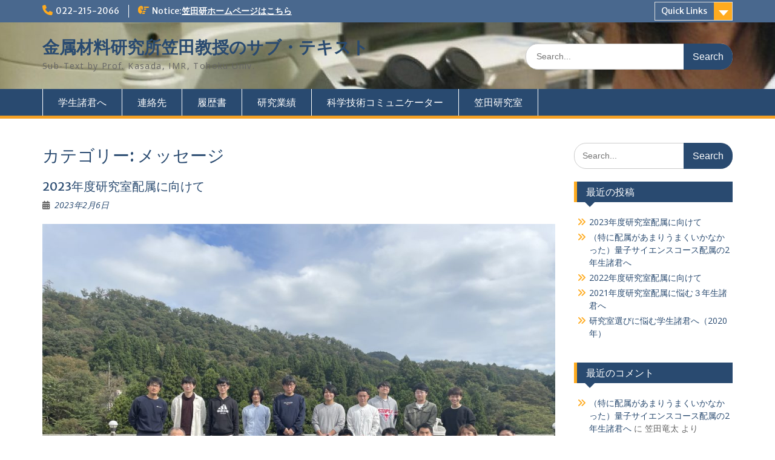

--- FILE ---
content_type: text/html; charset=UTF-8
request_url: http://web.tohoku.ac.jp/imr-numat/kasada/category/message/
body_size: 52437
content:
<!DOCTYPE html> <html lang="ja"><head>
	    <meta charset="UTF-8">
    <meta name="viewport" content="width=device-width, initial-scale=1">
    <link rel="profile" href="http://gmpg.org/xfn/11">
    <link rel="pingback" href="http://web.tohoku.ac.jp/imr-numat/kasada/xmlrpc.php">
    
<title>メッセージ &#8211; 金属材料研究所笠田教授のサブ・テキスト</title>
<meta name='robots' content='max-image-preview:large' />
<link rel='dns-prefetch' href='//fonts.googleapis.com' />
<link rel="alternate" type="application/rss+xml" title="金属材料研究所笠田教授のサブ・テキスト &raquo; フィード" href="http://web.tohoku.ac.jp/imr-numat/kasada/feed/" />
<link rel="alternate" type="application/rss+xml" title="金属材料研究所笠田教授のサブ・テキスト &raquo; コメントフィード" href="http://web.tohoku.ac.jp/imr-numat/kasada/comments/feed/" />
<link rel="alternate" type="application/rss+xml" title="金属材料研究所笠田教授のサブ・テキスト &raquo; メッセージ カテゴリーのフィード" href="http://web.tohoku.ac.jp/imr-numat/kasada/category/message/feed/" />
<style id='wp-img-auto-sizes-contain-inline-css' type='text/css'>
img:is([sizes=auto i],[sizes^="auto," i]){contain-intrinsic-size:3000px 1500px}
/*# sourceURL=wp-img-auto-sizes-contain-inline-css */
</style>
<style id='wp-emoji-styles-inline-css' type='text/css'>

	img.wp-smiley, img.emoji {
		display: inline !important;
		border: none !important;
		box-shadow: none !important;
		height: 1em !important;
		width: 1em !important;
		margin: 0 0.07em !important;
		vertical-align: -0.1em !important;
		background: none !important;
		padding: 0 !important;
	}
/*# sourceURL=wp-emoji-styles-inline-css */
</style>
<style id='wp-block-library-inline-css' type='text/css'>
:root{--wp-block-synced-color:#7a00df;--wp-block-synced-color--rgb:122,0,223;--wp-bound-block-color:var(--wp-block-synced-color);--wp-editor-canvas-background:#ddd;--wp-admin-theme-color:#007cba;--wp-admin-theme-color--rgb:0,124,186;--wp-admin-theme-color-darker-10:#006ba1;--wp-admin-theme-color-darker-10--rgb:0,107,160.5;--wp-admin-theme-color-darker-20:#005a87;--wp-admin-theme-color-darker-20--rgb:0,90,135;--wp-admin-border-width-focus:2px}@media (min-resolution:192dpi){:root{--wp-admin-border-width-focus:1.5px}}.wp-element-button{cursor:pointer}:root .has-very-light-gray-background-color{background-color:#eee}:root .has-very-dark-gray-background-color{background-color:#313131}:root .has-very-light-gray-color{color:#eee}:root .has-very-dark-gray-color{color:#313131}:root .has-vivid-green-cyan-to-vivid-cyan-blue-gradient-background{background:linear-gradient(135deg,#00d084,#0693e3)}:root .has-purple-crush-gradient-background{background:linear-gradient(135deg,#34e2e4,#4721fb 50%,#ab1dfe)}:root .has-hazy-dawn-gradient-background{background:linear-gradient(135deg,#faaca8,#dad0ec)}:root .has-subdued-olive-gradient-background{background:linear-gradient(135deg,#fafae1,#67a671)}:root .has-atomic-cream-gradient-background{background:linear-gradient(135deg,#fdd79a,#004a59)}:root .has-nightshade-gradient-background{background:linear-gradient(135deg,#330968,#31cdcf)}:root .has-midnight-gradient-background{background:linear-gradient(135deg,#020381,#2874fc)}:root{--wp--preset--font-size--normal:16px;--wp--preset--font-size--huge:42px}.has-regular-font-size{font-size:1em}.has-larger-font-size{font-size:2.625em}.has-normal-font-size{font-size:var(--wp--preset--font-size--normal)}.has-huge-font-size{font-size:var(--wp--preset--font-size--huge)}.has-text-align-center{text-align:center}.has-text-align-left{text-align:left}.has-text-align-right{text-align:right}.has-fit-text{white-space:nowrap!important}#end-resizable-editor-section{display:none}.aligncenter{clear:both}.items-justified-left{justify-content:flex-start}.items-justified-center{justify-content:center}.items-justified-right{justify-content:flex-end}.items-justified-space-between{justify-content:space-between}.screen-reader-text{border:0;clip-path:inset(50%);height:1px;margin:-1px;overflow:hidden;padding:0;position:absolute;width:1px;word-wrap:normal!important}.screen-reader-text:focus{background-color:#ddd;clip-path:none;color:#444;display:block;font-size:1em;height:auto;left:5px;line-height:normal;padding:15px 23px 14px;text-decoration:none;top:5px;width:auto;z-index:100000}html :where(.has-border-color){border-style:solid}html :where([style*=border-top-color]){border-top-style:solid}html :where([style*=border-right-color]){border-right-style:solid}html :where([style*=border-bottom-color]){border-bottom-style:solid}html :where([style*=border-left-color]){border-left-style:solid}html :where([style*=border-width]){border-style:solid}html :where([style*=border-top-width]){border-top-style:solid}html :where([style*=border-right-width]){border-right-style:solid}html :where([style*=border-bottom-width]){border-bottom-style:solid}html :where([style*=border-left-width]){border-left-style:solid}html :where(img[class*=wp-image-]){height:auto;max-width:100%}:where(figure){margin:0 0 1em}html :where(.is-position-sticky){--wp-admin--admin-bar--position-offset:var(--wp-admin--admin-bar--height,0px)}@media screen and (max-width:600px){html :where(.is-position-sticky){--wp-admin--admin-bar--position-offset:0px}}

/*# sourceURL=wp-block-library-inline-css */
</style><style id='wp-block-paragraph-inline-css' type='text/css'>
.is-small-text{font-size:.875em}.is-regular-text{font-size:1em}.is-large-text{font-size:2.25em}.is-larger-text{font-size:3em}.has-drop-cap:not(:focus):first-letter{float:left;font-size:8.4em;font-style:normal;font-weight:100;line-height:.68;margin:.05em .1em 0 0;text-transform:uppercase}body.rtl .has-drop-cap:not(:focus):first-letter{float:none;margin-left:.1em}p.has-drop-cap.has-background{overflow:hidden}:root :where(p.has-background){padding:1.25em 2.375em}:where(p.has-text-color:not(.has-link-color)) a{color:inherit}p.has-text-align-left[style*="writing-mode:vertical-lr"],p.has-text-align-right[style*="writing-mode:vertical-rl"]{rotate:180deg}
/*# sourceURL=http://web.tohoku.ac.jp/imr-numat/kasada/wp-includes/blocks/paragraph/style.min.css */
</style>
<style id='global-styles-inline-css' type='text/css'>
:root{--wp--preset--aspect-ratio--square: 1;--wp--preset--aspect-ratio--4-3: 4/3;--wp--preset--aspect-ratio--3-4: 3/4;--wp--preset--aspect-ratio--3-2: 3/2;--wp--preset--aspect-ratio--2-3: 2/3;--wp--preset--aspect-ratio--16-9: 16/9;--wp--preset--aspect-ratio--9-16: 9/16;--wp--preset--color--black: #000;--wp--preset--color--cyan-bluish-gray: #abb8c3;--wp--preset--color--white: #ffffff;--wp--preset--color--pale-pink: #f78da7;--wp--preset--color--vivid-red: #cf2e2e;--wp--preset--color--luminous-vivid-orange: #ff6900;--wp--preset--color--luminous-vivid-amber: #fcb900;--wp--preset--color--light-green-cyan: #7bdcb5;--wp--preset--color--vivid-green-cyan: #00d084;--wp--preset--color--pale-cyan-blue: #8ed1fc;--wp--preset--color--vivid-cyan-blue: #0693e3;--wp--preset--color--vivid-purple: #9b51e0;--wp--preset--color--gray: #666666;--wp--preset--color--light-gray: #f3f3f3;--wp--preset--color--dark-gray: #222222;--wp--preset--color--blue: #294a70;--wp--preset--color--dark-blue: #15305b;--wp--preset--color--navy-blue: #00387d;--wp--preset--color--sky-blue: #49688e;--wp--preset--color--light-blue: #6081a7;--wp--preset--color--yellow: #f4a024;--wp--preset--color--dark-yellow: #ffab1f;--wp--preset--color--red: #e4572e;--wp--preset--color--green: #54b77e;--wp--preset--gradient--vivid-cyan-blue-to-vivid-purple: linear-gradient(135deg,rgb(6,147,227) 0%,rgb(155,81,224) 100%);--wp--preset--gradient--light-green-cyan-to-vivid-green-cyan: linear-gradient(135deg,rgb(122,220,180) 0%,rgb(0,208,130) 100%);--wp--preset--gradient--luminous-vivid-amber-to-luminous-vivid-orange: linear-gradient(135deg,rgb(252,185,0) 0%,rgb(255,105,0) 100%);--wp--preset--gradient--luminous-vivid-orange-to-vivid-red: linear-gradient(135deg,rgb(255,105,0) 0%,rgb(207,46,46) 100%);--wp--preset--gradient--very-light-gray-to-cyan-bluish-gray: linear-gradient(135deg,rgb(238,238,238) 0%,rgb(169,184,195) 100%);--wp--preset--gradient--cool-to-warm-spectrum: linear-gradient(135deg,rgb(74,234,220) 0%,rgb(151,120,209) 20%,rgb(207,42,186) 40%,rgb(238,44,130) 60%,rgb(251,105,98) 80%,rgb(254,248,76) 100%);--wp--preset--gradient--blush-light-purple: linear-gradient(135deg,rgb(255,206,236) 0%,rgb(152,150,240) 100%);--wp--preset--gradient--blush-bordeaux: linear-gradient(135deg,rgb(254,205,165) 0%,rgb(254,45,45) 50%,rgb(107,0,62) 100%);--wp--preset--gradient--luminous-dusk: linear-gradient(135deg,rgb(255,203,112) 0%,rgb(199,81,192) 50%,rgb(65,88,208) 100%);--wp--preset--gradient--pale-ocean: linear-gradient(135deg,rgb(255,245,203) 0%,rgb(182,227,212) 50%,rgb(51,167,181) 100%);--wp--preset--gradient--electric-grass: linear-gradient(135deg,rgb(202,248,128) 0%,rgb(113,206,126) 100%);--wp--preset--gradient--midnight: linear-gradient(135deg,rgb(2,3,129) 0%,rgb(40,116,252) 100%);--wp--preset--font-size--small: 13px;--wp--preset--font-size--medium: 20px;--wp--preset--font-size--large: 28px;--wp--preset--font-size--x-large: 42px;--wp--preset--font-size--normal: 16px;--wp--preset--font-size--huge: 32px;--wp--preset--spacing--20: 0.44rem;--wp--preset--spacing--30: 0.67rem;--wp--preset--spacing--40: 1rem;--wp--preset--spacing--50: 1.5rem;--wp--preset--spacing--60: 2.25rem;--wp--preset--spacing--70: 3.38rem;--wp--preset--spacing--80: 5.06rem;--wp--preset--shadow--natural: 6px 6px 9px rgba(0, 0, 0, 0.2);--wp--preset--shadow--deep: 12px 12px 50px rgba(0, 0, 0, 0.4);--wp--preset--shadow--sharp: 6px 6px 0px rgba(0, 0, 0, 0.2);--wp--preset--shadow--outlined: 6px 6px 0px -3px rgb(255, 255, 255), 6px 6px rgb(0, 0, 0);--wp--preset--shadow--crisp: 6px 6px 0px rgb(0, 0, 0);}:where(.is-layout-flex){gap: 0.5em;}:where(.is-layout-grid){gap: 0.5em;}body .is-layout-flex{display: flex;}.is-layout-flex{flex-wrap: wrap;align-items: center;}.is-layout-flex > :is(*, div){margin: 0;}body .is-layout-grid{display: grid;}.is-layout-grid > :is(*, div){margin: 0;}:where(.wp-block-columns.is-layout-flex){gap: 2em;}:where(.wp-block-columns.is-layout-grid){gap: 2em;}:where(.wp-block-post-template.is-layout-flex){gap: 1.25em;}:where(.wp-block-post-template.is-layout-grid){gap: 1.25em;}.has-black-color{color: var(--wp--preset--color--black) !important;}.has-cyan-bluish-gray-color{color: var(--wp--preset--color--cyan-bluish-gray) !important;}.has-white-color{color: var(--wp--preset--color--white) !important;}.has-pale-pink-color{color: var(--wp--preset--color--pale-pink) !important;}.has-vivid-red-color{color: var(--wp--preset--color--vivid-red) !important;}.has-luminous-vivid-orange-color{color: var(--wp--preset--color--luminous-vivid-orange) !important;}.has-luminous-vivid-amber-color{color: var(--wp--preset--color--luminous-vivid-amber) !important;}.has-light-green-cyan-color{color: var(--wp--preset--color--light-green-cyan) !important;}.has-vivid-green-cyan-color{color: var(--wp--preset--color--vivid-green-cyan) !important;}.has-pale-cyan-blue-color{color: var(--wp--preset--color--pale-cyan-blue) !important;}.has-vivid-cyan-blue-color{color: var(--wp--preset--color--vivid-cyan-blue) !important;}.has-vivid-purple-color{color: var(--wp--preset--color--vivid-purple) !important;}.has-black-background-color{background-color: var(--wp--preset--color--black) !important;}.has-cyan-bluish-gray-background-color{background-color: var(--wp--preset--color--cyan-bluish-gray) !important;}.has-white-background-color{background-color: var(--wp--preset--color--white) !important;}.has-pale-pink-background-color{background-color: var(--wp--preset--color--pale-pink) !important;}.has-vivid-red-background-color{background-color: var(--wp--preset--color--vivid-red) !important;}.has-luminous-vivid-orange-background-color{background-color: var(--wp--preset--color--luminous-vivid-orange) !important;}.has-luminous-vivid-amber-background-color{background-color: var(--wp--preset--color--luminous-vivid-amber) !important;}.has-light-green-cyan-background-color{background-color: var(--wp--preset--color--light-green-cyan) !important;}.has-vivid-green-cyan-background-color{background-color: var(--wp--preset--color--vivid-green-cyan) !important;}.has-pale-cyan-blue-background-color{background-color: var(--wp--preset--color--pale-cyan-blue) !important;}.has-vivid-cyan-blue-background-color{background-color: var(--wp--preset--color--vivid-cyan-blue) !important;}.has-vivid-purple-background-color{background-color: var(--wp--preset--color--vivid-purple) !important;}.has-black-border-color{border-color: var(--wp--preset--color--black) !important;}.has-cyan-bluish-gray-border-color{border-color: var(--wp--preset--color--cyan-bluish-gray) !important;}.has-white-border-color{border-color: var(--wp--preset--color--white) !important;}.has-pale-pink-border-color{border-color: var(--wp--preset--color--pale-pink) !important;}.has-vivid-red-border-color{border-color: var(--wp--preset--color--vivid-red) !important;}.has-luminous-vivid-orange-border-color{border-color: var(--wp--preset--color--luminous-vivid-orange) !important;}.has-luminous-vivid-amber-border-color{border-color: var(--wp--preset--color--luminous-vivid-amber) !important;}.has-light-green-cyan-border-color{border-color: var(--wp--preset--color--light-green-cyan) !important;}.has-vivid-green-cyan-border-color{border-color: var(--wp--preset--color--vivid-green-cyan) !important;}.has-pale-cyan-blue-border-color{border-color: var(--wp--preset--color--pale-cyan-blue) !important;}.has-vivid-cyan-blue-border-color{border-color: var(--wp--preset--color--vivid-cyan-blue) !important;}.has-vivid-purple-border-color{border-color: var(--wp--preset--color--vivid-purple) !important;}.has-vivid-cyan-blue-to-vivid-purple-gradient-background{background: var(--wp--preset--gradient--vivid-cyan-blue-to-vivid-purple) !important;}.has-light-green-cyan-to-vivid-green-cyan-gradient-background{background: var(--wp--preset--gradient--light-green-cyan-to-vivid-green-cyan) !important;}.has-luminous-vivid-amber-to-luminous-vivid-orange-gradient-background{background: var(--wp--preset--gradient--luminous-vivid-amber-to-luminous-vivid-orange) !important;}.has-luminous-vivid-orange-to-vivid-red-gradient-background{background: var(--wp--preset--gradient--luminous-vivid-orange-to-vivid-red) !important;}.has-very-light-gray-to-cyan-bluish-gray-gradient-background{background: var(--wp--preset--gradient--very-light-gray-to-cyan-bluish-gray) !important;}.has-cool-to-warm-spectrum-gradient-background{background: var(--wp--preset--gradient--cool-to-warm-spectrum) !important;}.has-blush-light-purple-gradient-background{background: var(--wp--preset--gradient--blush-light-purple) !important;}.has-blush-bordeaux-gradient-background{background: var(--wp--preset--gradient--blush-bordeaux) !important;}.has-luminous-dusk-gradient-background{background: var(--wp--preset--gradient--luminous-dusk) !important;}.has-pale-ocean-gradient-background{background: var(--wp--preset--gradient--pale-ocean) !important;}.has-electric-grass-gradient-background{background: var(--wp--preset--gradient--electric-grass) !important;}.has-midnight-gradient-background{background: var(--wp--preset--gradient--midnight) !important;}.has-small-font-size{font-size: var(--wp--preset--font-size--small) !important;}.has-medium-font-size{font-size: var(--wp--preset--font-size--medium) !important;}.has-large-font-size{font-size: var(--wp--preset--font-size--large) !important;}.has-x-large-font-size{font-size: var(--wp--preset--font-size--x-large) !important;}
/*# sourceURL=global-styles-inline-css */
</style>

<style id='classic-theme-styles-inline-css' type='text/css'>
/*! This file is auto-generated */
.wp-block-button__link{color:#fff;background-color:#32373c;border-radius:9999px;box-shadow:none;text-decoration:none;padding:calc(.667em + 2px) calc(1.333em + 2px);font-size:1.125em}.wp-block-file__button{background:#32373c;color:#fff;text-decoration:none}
/*# sourceURL=/wp-includes/css/classic-themes.min.css */
</style>
<link rel='stylesheet' id='fontawesome-css' href='http://web.tohoku.ac.jp/imr-numat/kasada/wp-content/themes/education-hub/third-party/font-awesome/css/all.min.css?ver=6.7.2' type='text/css' media='all' />
<link rel='stylesheet' id='education-hub-google-fonts-css' href='//fonts.googleapis.com/css?family=Open+Sans%3A600%2C400%2C400italic%2C300%2C100%2C700%7CMerriweather+Sans%3A400%2C700&#038;ver=6.9' type='text/css' media='all' />
<link rel='stylesheet' id='education-hub-style-css' href='http://web.tohoku.ac.jp/imr-numat/kasada/wp-content/themes/education-hub/style.css?ver=3.0.1' type='text/css' media='all' />
<style id='education-hub-style-inline-css' type='text/css'>
#masthead{ background-image: url("http://web.tohoku.ac.jp/imr-numat/kasada/wp-content/uploads/sites/4/2020/01/cropped-P4281071-scaled-e1579829697285.jpg"); background-repeat: no-repeat; background-position: center center; }@media only screen and (max-width:767px) {
		    #page #masthead {
		        background-position: center top;
		        background-size: 100% auto;
		        padding-top: 40px;
		    }
		 }
/*# sourceURL=education-hub-style-inline-css */
</style>
<link rel='stylesheet' id='education-hub-block-style-css' href='http://web.tohoku.ac.jp/imr-numat/kasada/wp-content/themes/education-hub/css/blocks.css?ver=20201208' type='text/css' media='all' />
<script type="text/javascript" src="http://web.tohoku.ac.jp/imr-numat/kasada/wp-includes/js/jquery/jquery.min.js?ver=3.7.1" id="jquery-core-js"></script>
<script type="text/javascript" src="http://web.tohoku.ac.jp/imr-numat/kasada/wp-includes/js/jquery/jquery-migrate.min.js?ver=3.4.1" id="jquery-migrate-js"></script>
<link rel="https://api.w.org/" href="http://web.tohoku.ac.jp/imr-numat/kasada/wp-json/" /><link rel="alternate" title="JSON" type="application/json" href="http://web.tohoku.ac.jp/imr-numat/kasada/wp-json/wp/v2/categories/3" /><link rel="EditURI" type="application/rsd+xml" title="RSD" href="http://web.tohoku.ac.jp/imr-numat/kasada/xmlrpc.php?rsd" />
<meta name="generator" content="WordPress 6.9" />
<style type="text/css">.recentcomments a{display:inline !important;padding:0 !important;margin:0 !important;}</style>		<style type="text/css" id="wp-custom-css">
			div#main-slider {
    max-height: 600px !important;
    max-width: 1200px !important;
	  margin: 0 auto;  
    text-align: left; 
}		</style>
		</head>

<body class="archive category category-message category-3 wp-embed-responsive wp-theme-education-hub site-layout-fluid global-layout-right-sidebar">

	
	    <div id="page" class="container hfeed site">
    <a class="skip-link screen-reader-text" href="#content">Skip to content</a>
    	<div id="tophead">
		<div class="container">
			<div id="quick-contact">
									<ul>
													<li class="quick-call"><a href="tel:0222152066">022-215-2066</a></li>
																	</ul>
				
									<div class="top-news border-left">
												<span class="top-news-title">
															Notice:													</span>
																			<a href="http://web.tohoku.ac.jp/imr-numat/">笠田研ホームページはこちら							</a>
											</div>
							</div>

							<div class="quick-links">
					<a href="#" class="links-btn">Quick Links</a>
					<ul><li class="page_item page-item-8"><a href="http://web.tohoku.ac.jp/imr-numat/kasada/page-8/">履歴書</a></li>
<li class="page_item page-item-10"><a href="http://web.tohoku.ac.jp/imr-numat/kasada/page-10/">研究業績</a></li>
<li class="page_item page-item-28"><a href="http://web.tohoku.ac.jp/imr-numat/kasada/page-28/">科学技術コミュニケーター</a></li>
<li class="page_item page-item-41"><a href="http://web.tohoku.ac.jp/imr-numat/kasada/page-41/">連絡先</a></li>
</ul>				</div>
			
			
		</div> <!-- .container -->
	</div><!--  #tophead -->

	<header id="masthead" class="site-header" role="banner"><div class="container">			    <div class="site-branding">

		    
										        <div id="site-identity">
					            	              <p class="site-title"><a href="http://web.tohoku.ac.jp/imr-numat/kasada/" rel="home">金属材料研究所笠田教授のサブ・テキスト</a></p>
	            				
					            <p class="site-description">Sub-Text by Prof. Kasada, IMR, Tohoku Univ.</p>
					        </div><!-- #site-identity -->
			
	    </div><!-- .site-branding -->

	    	    		    <div class="search-section">
		    	<form role="search" method="get" class="search-form" action="http://web.tohoku.ac.jp/imr-numat/kasada/">
	      <label>
	        <span class="screen-reader-text">Search for:</span>
	        <input type="search" class="search-field" placeholder="Search..." value="" name="s" title="Search for:" />
	      </label>
	      <input type="submit" class="search-submit" value="Search" />
	    </form>		    </div>
	    
        </div><!-- .container --></header><!-- #masthead -->    <div id="main-nav" class="clear-fix">
        <div class="container">
        <nav id="site-navigation" class="main-navigation" role="navigation">
          <button class="menu-toggle" aria-controls="primary-menu" aria-expanded="false">
          	<i class="fa fa-bars"></i>
          	<i class="fa fa-close"></i>
			Menu</button>
            <div class="wrap-menu-content">
				<div class="menu-header-menu-container"><ul id="primary-menu" class="menu"><li id="menu-item-136" class="menu-item menu-item-type-post_type menu-item-object-post menu-item-136"><a href="http://web.tohoku.ac.jp/imr-numat/kasada/2022/02/04/2022%e5%b9%b4%e5%ba%a6%e7%a0%94%e7%a9%b6%e5%ae%a4%e9%85%8d%e5%b1%9e%e3%81%ab%e5%90%91%e3%81%91%e3%81%a6/">学生諸君へ</a></li>
<li id="menu-item-42" class="menu-item menu-item-type-post_type menu-item-object-page menu-item-42"><a href="http://web.tohoku.ac.jp/imr-numat/kasada/page-41/">連絡先</a></li>
<li id="menu-item-13" class="menu-item menu-item-type-post_type menu-item-object-page menu-item-13"><a href="http://web.tohoku.ac.jp/imr-numat/kasada/page-8/">履歴書</a></li>
<li id="menu-item-12" class="menu-item menu-item-type-post_type menu-item-object-page menu-item-12"><a href="http://web.tohoku.ac.jp/imr-numat/kasada/page-10/">研究業績</a></li>
<li id="menu-item-29" class="menu-item menu-item-type-post_type menu-item-object-page menu-item-29"><a href="http://web.tohoku.ac.jp/imr-numat/kasada/page-28/">科学技術コミュニケーター</a></li>
<li id="menu-item-27" class="menu-item menu-item-type-custom menu-item-object-custom menu-item-27"><a href="http://web.tohoku.ac.jp/imr-numat/">笠田研究室</a></li>
</ul></div>            </div><!-- .menu-content -->
        </nav><!-- #site-navigation -->
       </div> <!-- .container -->
    </div> <!-- #main-nav -->
    
	<div id="content" class="site-content"><div class="container"><div class="inner-wrapper">    
	<div id="primary" class="content-area">
		<main id="main" class="site-main" role="main">

		
			<header class="page-header">
				<h1 class="page-title">カテゴリー: <span>メッセージ</span></h1>			</header><!-- .page-header -->

						
				
<article id="post-146" class="post-146 post type-post status-publish format-standard has-post-thumbnail hentry category-message">
	<header class="entry-header">
		<h2 class="entry-title"><a href="http://web.tohoku.ac.jp/imr-numat/kasada/2023/02/06/2023%e5%b9%b4%e5%ba%a6%e7%a0%94%e7%a9%b6%e5%ae%a4%e9%85%8d%e5%b1%9e%e3%81%ab%e5%90%91%e3%81%91%e3%81%a6/" rel="bookmark">2023年度研究室配属に向けて</a></h2>
				<div class="entry-meta">
			<span class="posted-on"><a href="http://web.tohoku.ac.jp/imr-numat/kasada/2023/02/06/2023%e5%b9%b4%e5%ba%a6%e7%a0%94%e7%a9%b6%e5%ae%a4%e9%85%8d%e5%b1%9e%e3%81%ab%e5%90%91%e3%81%91%e3%81%a6/" rel="bookmark"><time class="entry-date published" datetime="2023-02-06T16:25:07+09:00">2023年2月6日</time><time class="updated" datetime="2023-02-06T16:28:31+09:00">2023年2月6日</time></a></span><span class="byline"> <span class="author vcard"><a class="url fn n" href="http://web.tohoku.ac.jp/imr-numat/kasada/author/admin/">admin</a></span></span>		</div><!-- .entry-meta -->
			</header><!-- .entry-header -->

	<div class="entry-content">
														<a href="http://web.tohoku.ac.jp/imr-numat/kasada/2023/02/06/2023%e5%b9%b4%e5%ba%a6%e7%a0%94%e7%a9%b6%e5%ae%a4%e9%85%8d%e5%b1%9e%e3%81%ab%e5%90%91%e3%81%91%e3%81%a6/"><img width="847" height="635" src="http://web.tohoku.ac.jp/imr-numat/kasada/wp-content/uploads/sites/4/2023/02/IMG_0553-1024x768.jpg" class="aligncenter wp-post-image" alt="" decoding="async" fetchpriority="high" srcset="http://web.tohoku.ac.jp/imr-numat/kasada/wp-content/uploads/sites/4/2023/02/IMG_0553-1024x768.jpg 1024w, http://web.tohoku.ac.jp/imr-numat/kasada/wp-content/uploads/sites/4/2023/02/IMG_0553-300x225.jpg 300w, http://web.tohoku.ac.jp/imr-numat/kasada/wp-content/uploads/sites/4/2023/02/IMG_0553-768x576.jpg 768w, http://web.tohoku.ac.jp/imr-numat/kasada/wp-content/uploads/sites/4/2023/02/IMG_0553-1536x1152.jpg 1536w, http://web.tohoku.ac.jp/imr-numat/kasada/wp-content/uploads/sites/4/2023/02/IMG_0553-2048x1536.jpg 2048w, http://web.tohoku.ac.jp/imr-numat/kasada/wp-content/uploads/sites/4/2023/02/IMG_0553-360x270.jpg 360w" sizes="(max-width: 847px) 100vw, 847px" /></a>
					
					<p>笠田が2017年10月に着任して以来、5年が過ぎました（5周年記念作業着を作りま <a href="http://web.tohoku.ac.jp/imr-numat/kasada/2023/02/06/2023%e5%b9%b4%e5%ba%a6%e7%a0%94%e7%a9%b6%e5%ae%a4%e9%85%8d%e5%b1%9e%e3%81%ab%e5%90%91%e3%81%91%e3%81%a6/" class="read-more">Read More &#8230;</a></p>
		
	</div><!-- .entry-content -->

	<footer class="entry-footer">
		<span class="cat-links"><a href="http://web.tohoku.ac.jp/imr-numat/kasada/category/message/" rel="category tag">メッセージ</a></span><span class="comments-link"><a href="http://web.tohoku.ac.jp/imr-numat/kasada/2023/02/06/2023%e5%b9%b4%e5%ba%a6%e7%a0%94%e7%a9%b6%e5%ae%a4%e9%85%8d%e5%b1%9e%e3%81%ab%e5%90%91%e3%81%91%e3%81%a6/#respond">Leave a comment</a></span>	</footer><!-- .entry-footer -->
</article><!-- #post-## -->

			
				
<article id="post-137" class="post-137 post type-post status-publish format-standard has-post-thumbnail hentry category-message">
	<header class="entry-header">
		<h2 class="entry-title"><a href="http://web.tohoku.ac.jp/imr-numat/kasada/2022/10/11/ryoshi/" rel="bookmark">（特に配属があまりうまくいかなかった）量子サイエンスコース配属の2年生諸君へ</a></h2>
				<div class="entry-meta">
			<span class="posted-on"><a href="http://web.tohoku.ac.jp/imr-numat/kasada/2022/10/11/ryoshi/" rel="bookmark"><time class="entry-date published" datetime="2022-10-11T09:53:41+09:00">2022年10月11日</time><time class="updated" datetime="2022-10-22T12:03:36+09:00">2022年10月22日</time></a></span><span class="byline"> <span class="author vcard"><a class="url fn n" href="http://web.tohoku.ac.jp/imr-numat/kasada/author/admin/">admin</a></span></span>		</div><!-- .entry-meta -->
			</header><!-- .entry-header -->

	<div class="entry-content">
														<a href="http://web.tohoku.ac.jp/imr-numat/kasada/2022/10/11/ryoshi/"><img width="413" height="725" src="http://web.tohoku.ac.jp/imr-numat/kasada/wp-content/uploads/sites/4/2022/10/EF737281-3761-4E5B-BA78-4C356AF25AC2.jpeg" class="aligncenter wp-post-image" alt="" decoding="async" srcset="http://web.tohoku.ac.jp/imr-numat/kasada/wp-content/uploads/sites/4/2022/10/EF737281-3761-4E5B-BA78-4C356AF25AC2.jpeg 413w, http://web.tohoku.ac.jp/imr-numat/kasada/wp-content/uploads/sites/4/2022/10/EF737281-3761-4E5B-BA78-4C356AF25AC2-171x300.jpeg 171w, http://web.tohoku.ac.jp/imr-numat/kasada/wp-content/uploads/sites/4/2022/10/EF737281-3761-4E5B-BA78-4C356AF25AC2-154x270.jpeg 154w" sizes="(max-width: 413px) 100vw, 413px" /></a>
					
					<p>三連休明けの早朝、関西の自宅から仙台に戻る機内にて久々の更新です。 さて、当研究 <a href="http://web.tohoku.ac.jp/imr-numat/kasada/2022/10/11/ryoshi/" class="read-more">Read More &#8230;</a></p>
		
	</div><!-- .entry-content -->

	<footer class="entry-footer">
		<span class="cat-links"><a href="http://web.tohoku.ac.jp/imr-numat/kasada/category/message/" rel="category tag">メッセージ</a></span><span class="comments-link"><a href="http://web.tohoku.ac.jp/imr-numat/kasada/2022/10/11/ryoshi/#comments">2 Comments</a></span>	</footer><!-- .entry-footer -->
</article><!-- #post-## -->

			
				
<article id="post-127" class="post-127 post type-post status-publish format-standard has-post-thumbnail hentry category-message">
	<header class="entry-header">
		<h2 class="entry-title"><a href="http://web.tohoku.ac.jp/imr-numat/kasada/2022/02/04/2022%e5%b9%b4%e5%ba%a6%e7%a0%94%e7%a9%b6%e5%ae%a4%e9%85%8d%e5%b1%9e%e3%81%ab%e5%90%91%e3%81%91%e3%81%a6/" rel="bookmark">2022年度研究室配属に向けて</a></h2>
				<div class="entry-meta">
			<span class="posted-on"><a href="http://web.tohoku.ac.jp/imr-numat/kasada/2022/02/04/2022%e5%b9%b4%e5%ba%a6%e7%a0%94%e7%a9%b6%e5%ae%a4%e9%85%8d%e5%b1%9e%e3%81%ab%e5%90%91%e3%81%91%e3%81%a6/" rel="bookmark"><time class="entry-date published" datetime="2022-02-04T17:06:55+09:00">2022年2月4日</time><time class="updated" datetime="2023-02-06T16:27:45+09:00">2023年2月6日</time></a></span><span class="byline"> <span class="author vcard"><a class="url fn n" href="http://web.tohoku.ac.jp/imr-numat/kasada/author/admin/">admin</a></span></span>		</div><!-- .entry-meta -->
			</header><!-- .entry-header -->

	<div class="entry-content">
														<a href="http://web.tohoku.ac.jp/imr-numat/kasada/2022/02/04/2022%e5%b9%b4%e5%ba%a6%e7%a0%94%e7%a9%b6%e5%ae%a4%e9%85%8d%e5%b1%9e%e3%81%ab%e5%90%91%e3%81%91%e3%81%a6/"><img width="847" height="565" src="http://web.tohoku.ac.jp/imr-numat/kasada/wp-content/uploads/sites/4/2022/02/DSC03488-1024x683.jpg" class="aligncenter wp-post-image" alt="" decoding="async" srcset="http://web.tohoku.ac.jp/imr-numat/kasada/wp-content/uploads/sites/4/2022/02/DSC03488-1024x683.jpg 1024w, http://web.tohoku.ac.jp/imr-numat/kasada/wp-content/uploads/sites/4/2022/02/DSC03488-300x200.jpg 300w, http://web.tohoku.ac.jp/imr-numat/kasada/wp-content/uploads/sites/4/2022/02/DSC03488-768x512.jpg 768w, http://web.tohoku.ac.jp/imr-numat/kasada/wp-content/uploads/sites/4/2022/02/DSC03488-1536x1024.jpg 1536w, http://web.tohoku.ac.jp/imr-numat/kasada/wp-content/uploads/sites/4/2022/02/DSC03488-2048x1365.jpg 2048w, http://web.tohoku.ac.jp/imr-numat/kasada/wp-content/uploads/sites/4/2022/02/DSC03488-360x240.jpg 360w" sizes="(max-width: 847px) 100vw, 847px" /></a>
					
					<p>笠田が2017年10月に着任して以来、4年半になろうとしています。この間、近藤准 <a href="http://web.tohoku.ac.jp/imr-numat/kasada/2022/02/04/2022%e5%b9%b4%e5%ba%a6%e7%a0%94%e7%a9%b6%e5%ae%a4%e9%85%8d%e5%b1%9e%e3%81%ab%e5%90%91%e3%81%91%e3%81%a6/" class="read-more">Read More &#8230;</a></p>
		
	</div><!-- .entry-content -->

	<footer class="entry-footer">
		<span class="cat-links"><a href="http://web.tohoku.ac.jp/imr-numat/kasada/category/message/" rel="category tag">メッセージ</a></span><span class="comments-link"><a href="http://web.tohoku.ac.jp/imr-numat/kasada/2022/02/04/2022%e5%b9%b4%e5%ba%a6%e7%a0%94%e7%a9%b6%e5%ae%a4%e9%85%8d%e5%b1%9e%e3%81%ab%e5%90%91%e3%81%91%e3%81%a6/#respond">Leave a comment</a></span>	</footer><!-- .entry-footer -->
</article><!-- #post-## -->

			
				
<article id="post-115" class="post-115 post type-post status-publish format-standard has-post-thumbnail hentry category-message">
	<header class="entry-header">
		<h2 class="entry-title"><a href="http://web.tohoku.ac.jp/imr-numat/kasada/2021/05/11/2021%e5%b9%b4%e5%ba%a6%e7%a0%94%e7%a9%b6%e5%ae%a4%e9%85%8d%e5%b1%9e%e3%81%ab%e6%82%a9%e3%82%80%ef%bc%93%e5%b9%b4%e7%94%9f%e8%ab%b8%e5%90%9b%e3%81%b8/" rel="bookmark">2021年度研究室配属に悩む３年生諸君へ</a></h2>
				<div class="entry-meta">
			<span class="posted-on"><a href="http://web.tohoku.ac.jp/imr-numat/kasada/2021/05/11/2021%e5%b9%b4%e5%ba%a6%e7%a0%94%e7%a9%b6%e5%ae%a4%e9%85%8d%e5%b1%9e%e3%81%ab%e6%82%a9%e3%82%80%ef%bc%93%e5%b9%b4%e7%94%9f%e8%ab%b8%e5%90%9b%e3%81%b8/" rel="bookmark"><time class="entry-date published" datetime="2021-05-11T10:37:18+09:00">2021年5月11日</time><time class="updated" datetime="2022-02-04T17:08:06+09:00">2022年2月4日</time></a></span><span class="byline"> <span class="author vcard"><a class="url fn n" href="http://web.tohoku.ac.jp/imr-numat/kasada/author/admin/">admin</a></span></span>		</div><!-- .entry-meta -->
			</header><!-- .entry-header -->

	<div class="entry-content">
														<a href="http://web.tohoku.ac.jp/imr-numat/kasada/2021/05/11/2021%e5%b9%b4%e5%ba%a6%e7%a0%94%e7%a9%b6%e5%ae%a4%e9%85%8d%e5%b1%9e%e3%81%ab%e6%82%a9%e3%82%80%ef%bc%93%e5%b9%b4%e7%94%9f%e8%ab%b8%e5%90%9b%e3%81%b8/"><img width="847" height="565" src="http://web.tohoku.ac.jp/imr-numat/kasada/wp-content/uploads/sites/4/2021/05/DSC03341-2-1024x683.jpg" class="aligncenter wp-post-image" alt="" decoding="async" loading="lazy" srcset="http://web.tohoku.ac.jp/imr-numat/kasada/wp-content/uploads/sites/4/2021/05/DSC03341-2-1024x683.jpg 1024w, http://web.tohoku.ac.jp/imr-numat/kasada/wp-content/uploads/sites/4/2021/05/DSC03341-2-300x200.jpg 300w, http://web.tohoku.ac.jp/imr-numat/kasada/wp-content/uploads/sites/4/2021/05/DSC03341-2-768x512.jpg 768w, http://web.tohoku.ac.jp/imr-numat/kasada/wp-content/uploads/sites/4/2021/05/DSC03341-2-1536x1024.jpg 1536w, http://web.tohoku.ac.jp/imr-numat/kasada/wp-content/uploads/sites/4/2021/05/DSC03341-2-2048x1365.jpg 2048w, http://web.tohoku.ac.jp/imr-numat/kasada/wp-content/uploads/sites/4/2021/05/DSC03341-2-360x240.jpg 360w" sizes="auto, (max-width: 847px) 100vw, 847px" /></a>
					
					<p>当研究室は、笠田が2017年10月に着任して以来、3年半が過ぎたところです。この <a href="http://web.tohoku.ac.jp/imr-numat/kasada/2021/05/11/2021%e5%b9%b4%e5%ba%a6%e7%a0%94%e7%a9%b6%e5%ae%a4%e9%85%8d%e5%b1%9e%e3%81%ab%e6%82%a9%e3%82%80%ef%bc%93%e5%b9%b4%e7%94%9f%e8%ab%b8%e5%90%9b%e3%81%b8/" class="read-more">Read More &#8230;</a></p>
		
	</div><!-- .entry-content -->

	<footer class="entry-footer">
		<span class="cat-links"><a href="http://web.tohoku.ac.jp/imr-numat/kasada/category/message/" rel="category tag">メッセージ</a></span><span class="comments-link"><a href="http://web.tohoku.ac.jp/imr-numat/kasada/2021/05/11/2021%e5%b9%b4%e5%ba%a6%e7%a0%94%e7%a9%b6%e5%ae%a4%e9%85%8d%e5%b1%9e%e3%81%ab%e6%82%a9%e3%82%80%ef%bc%93%e5%b9%b4%e7%94%9f%e8%ab%b8%e5%90%9b%e3%81%b8/#comments">1 Comment</a></span>	</footer><!-- .entry-footer -->
</article><!-- #post-## -->

			
				
<article id="post-93" class="post-93 post type-post status-publish format-standard has-post-thumbnail hentry category-message">
	<header class="entry-header">
		<h2 class="entry-title"><a href="http://web.tohoku.ac.jp/imr-numat/kasada/2020/01/24/post-93/" rel="bookmark">研究室選びに悩む学生諸君へ（2020年）</a></h2>
				<div class="entry-meta">
			<span class="posted-on"><a href="http://web.tohoku.ac.jp/imr-numat/kasada/2020/01/24/post-93/" rel="bookmark"><time class="entry-date published" datetime="2020-01-24T09:59:42+09:00">2020年1月24日</time><time class="updated" datetime="2021-05-11T10:44:22+09:00">2021年5月11日</time></a></span><span class="byline"> <span class="author vcard"><a class="url fn n" href="http://web.tohoku.ac.jp/imr-numat/kasada/author/admin/">admin</a></span></span>		</div><!-- .entry-meta -->
			</header><!-- .entry-header -->

	<div class="entry-content">
														<a href="http://web.tohoku.ac.jp/imr-numat/kasada/2020/01/24/post-93/"><img width="847" height="636" src="http://web.tohoku.ac.jp/imr-numat/kasada/wp-content/uploads/sites/4/2020/01/604D57A9-F37C-4961-A9A6-D26C018B4FD7-1024x769.jpeg" class="aligncenter wp-post-image" alt="" decoding="async" loading="lazy" srcset="http://web.tohoku.ac.jp/imr-numat/kasada/wp-content/uploads/sites/4/2020/01/604D57A9-F37C-4961-A9A6-D26C018B4FD7-1024x769.jpeg 1024w, http://web.tohoku.ac.jp/imr-numat/kasada/wp-content/uploads/sites/4/2020/01/604D57A9-F37C-4961-A9A6-D26C018B4FD7-300x225.jpeg 300w, http://web.tohoku.ac.jp/imr-numat/kasada/wp-content/uploads/sites/4/2020/01/604D57A9-F37C-4961-A9A6-D26C018B4FD7-768x577.jpeg 768w, http://web.tohoku.ac.jp/imr-numat/kasada/wp-content/uploads/sites/4/2020/01/604D57A9-F37C-4961-A9A6-D26C018B4FD7-1536x1154.jpeg 1536w, http://web.tohoku.ac.jp/imr-numat/kasada/wp-content/uploads/sites/4/2020/01/604D57A9-F37C-4961-A9A6-D26C018B4FD7-2048x1539.jpeg 2048w" sizes="auto, (max-width: 847px) 100vw, 847px" /></a>
					
					<p>当研究室は、前身の原子力材料加工学部門の発足から60周年を迎えました。そして、笠 <a href="http://web.tohoku.ac.jp/imr-numat/kasada/2020/01/24/post-93/" class="read-more">Read More &#8230;</a></p>
		
	</div><!-- .entry-content -->

	<footer class="entry-footer">
		<span class="cat-links"><a href="http://web.tohoku.ac.jp/imr-numat/kasada/category/message/" rel="category tag">メッセージ</a></span><span class="comments-link"><a href="http://web.tohoku.ac.jp/imr-numat/kasada/2020/01/24/post-93/#respond">Leave a comment</a></span>	</footer><!-- .entry-footer -->
</article><!-- #post-## -->

			
				
<article id="post-47" class="post-47 post type-post status-publish format-standard has-post-thumbnail hentry category-message">
	<header class="entry-header">
		<h2 class="entry-title"><a href="http://web.tohoku.ac.jp/imr-numat/kasada/2019/01/19/post-47/" rel="bookmark">2019年度新3年生諸君へ</a></h2>
				<div class="entry-meta">
			<span class="posted-on"><a href="http://web.tohoku.ac.jp/imr-numat/kasada/2019/01/19/post-47/" rel="bookmark"><time class="entry-date published" datetime="2019-01-19T16:19:33+09:00">2019年1月19日</time><time class="updated" datetime="2019-01-19T20:10:41+09:00">2019年1月19日</time></a></span><span class="byline"> <span class="author vcard"><a class="url fn n" href="http://web.tohoku.ac.jp/imr-numat/kasada/author/admin/">admin</a></span></span>		</div><!-- .entry-meta -->
			</header><!-- .entry-header -->

	<div class="entry-content">
														<a href="http://web.tohoku.ac.jp/imr-numat/kasada/2019/01/19/post-47/"><img width="847" height="564" src="http://web.tohoku.ac.jp/imr-numat/kasada/wp-content/uploads/sites/4/2019/01/IMG_0089-1024x682.jpg" class="aligncenter wp-post-image" alt="" decoding="async" loading="lazy" srcset="http://web.tohoku.ac.jp/imr-numat/kasada/wp-content/uploads/sites/4/2019/01/IMG_0089-1024x682.jpg 1024w, http://web.tohoku.ac.jp/imr-numat/kasada/wp-content/uploads/sites/4/2019/01/IMG_0089-300x200.jpg 300w, http://web.tohoku.ac.jp/imr-numat/kasada/wp-content/uploads/sites/4/2019/01/IMG_0089-768x512.jpg 768w, http://web.tohoku.ac.jp/imr-numat/kasada/wp-content/uploads/sites/4/2019/01/IMG_0089.jpg 1280w" sizes="auto, (max-width: 847px) 100vw, 847px" /></a>
					
					<p>2017年10月1日より金属材料研究所原子力材料工学研究部門の教授に着任した笠田 <a href="http://web.tohoku.ac.jp/imr-numat/kasada/2019/01/19/post-47/" class="read-more">Read More &#8230;</a></p>
		
	</div><!-- .entry-content -->

	<footer class="entry-footer">
		<span class="cat-links"><a href="http://web.tohoku.ac.jp/imr-numat/kasada/category/message/" rel="category tag">メッセージ</a></span><span class="comments-link"><a href="http://web.tohoku.ac.jp/imr-numat/kasada/2019/01/19/post-47/#respond">Leave a comment</a></span>	</footer><!-- .entry-footer -->
</article><!-- #post-## -->

			
				
<article id="post-1" class="post-1 post type-post status-publish format-standard has-post-thumbnail hentry category-message">
	<header class="entry-header">
		<h2 class="entry-title"><a href="http://web.tohoku.ac.jp/imr-numat/kasada/2018/02/20/hello-world/" rel="bookmark">学生諸君へ</a></h2>
				<div class="entry-meta">
			<span class="posted-on"><a href="http://web.tohoku.ac.jp/imr-numat/kasada/2018/02/20/hello-world/" rel="bookmark"><time class="entry-date published" datetime="2018-02-20T11:08:30+09:00">2018年2月20日</time><time class="updated" datetime="2021-05-11T10:44:38+09:00">2021年5月11日</time></a></span><span class="byline"> <span class="author vcard"><a class="url fn n" href="http://web.tohoku.ac.jp/imr-numat/kasada/author/admin/">admin</a></span></span>		</div><!-- .entry-meta -->
			</header><!-- .entry-header -->

	<div class="entry-content">
														<a href="http://web.tohoku.ac.jp/imr-numat/kasada/2018/02/20/hello-world/"><img width="847" height="565" src="http://web.tohoku.ac.jp/imr-numat/kasada/wp-content/uploads/sites/4/2018/02/DSC01128-1024x683.jpg" class="aligncenter wp-post-image" alt="" decoding="async" loading="lazy" srcset="http://web.tohoku.ac.jp/imr-numat/kasada/wp-content/uploads/sites/4/2018/02/DSC01128-1024x683.jpg 1024w, http://web.tohoku.ac.jp/imr-numat/kasada/wp-content/uploads/sites/4/2018/02/DSC01128-300x200.jpg 300w, http://web.tohoku.ac.jp/imr-numat/kasada/wp-content/uploads/sites/4/2018/02/DSC01128-768x512.jpg 768w" sizes="auto, (max-width: 847px) 100vw, 847px" /></a>
					
					<p>2017年10月1日より金属材料研究所原子力材料工学研究部門の教授に着任した笠田 <a href="http://web.tohoku.ac.jp/imr-numat/kasada/2018/02/20/hello-world/" class="read-more">Read More &#8230;</a></p>
		
	</div><!-- .entry-content -->

	<footer class="entry-footer">
		<span class="cat-links"><a href="http://web.tohoku.ac.jp/imr-numat/kasada/category/message/" rel="category tag">メッセージ</a></span><span class="comments-link"><a href="http://web.tohoku.ac.jp/imr-numat/kasada/2018/02/20/hello-world/#respond">Leave a comment</a></span>	</footer><!-- .entry-footer -->
</article><!-- #post-## -->

			
		

		
		</main><!-- #main -->
	</div><!-- #primary -->

<div id="sidebar-primary" class="widget-area" role="complementary">
	    <aside id="search-2" class="widget widget_search"><form role="search" method="get" class="search-form" action="http://web.tohoku.ac.jp/imr-numat/kasada/">
	      <label>
	        <span class="screen-reader-text">Search for:</span>
	        <input type="search" class="search-field" placeholder="Search..." value="" name="s" title="Search for:" />
	      </label>
	      <input type="submit" class="search-submit" value="Search" />
	    </form></aside>
		<aside id="recent-posts-2" class="widget widget_recent_entries">
		<h2 class="widget-title">最近の投稿</h2>
		<ul>
											<li>
					<a href="http://web.tohoku.ac.jp/imr-numat/kasada/2023/02/06/2023%e5%b9%b4%e5%ba%a6%e7%a0%94%e7%a9%b6%e5%ae%a4%e9%85%8d%e5%b1%9e%e3%81%ab%e5%90%91%e3%81%91%e3%81%a6/">2023年度研究室配属に向けて</a>
									</li>
											<li>
					<a href="http://web.tohoku.ac.jp/imr-numat/kasada/2022/10/11/ryoshi/">（特に配属があまりうまくいかなかった）量子サイエンスコース配属の2年生諸君へ</a>
									</li>
											<li>
					<a href="http://web.tohoku.ac.jp/imr-numat/kasada/2022/02/04/2022%e5%b9%b4%e5%ba%a6%e7%a0%94%e7%a9%b6%e5%ae%a4%e9%85%8d%e5%b1%9e%e3%81%ab%e5%90%91%e3%81%91%e3%81%a6/">2022年度研究室配属に向けて</a>
									</li>
											<li>
					<a href="http://web.tohoku.ac.jp/imr-numat/kasada/2021/05/11/2021%e5%b9%b4%e5%ba%a6%e7%a0%94%e7%a9%b6%e5%ae%a4%e9%85%8d%e5%b1%9e%e3%81%ab%e6%82%a9%e3%82%80%ef%bc%93%e5%b9%b4%e7%94%9f%e8%ab%b8%e5%90%9b%e3%81%b8/">2021年度研究室配属に悩む３年生諸君へ</a>
									</li>
											<li>
					<a href="http://web.tohoku.ac.jp/imr-numat/kasada/2020/01/24/post-93/">研究室選びに悩む学生諸君へ（2020年）</a>
									</li>
					</ul>

		</aside><aside id="recent-comments-2" class="widget widget_recent_comments"><h2 class="widget-title">最近のコメント</h2><ul id="recentcomments"><li class="recentcomments"><a href="http://web.tohoku.ac.jp/imr-numat/kasada/2022/10/11/ryoshi/#comment-15338">（特に配属があまりうまくいかなかった）量子サイエンスコース配属の2年生諸君へ</a> に <span class="comment-author-link">笠田竜太</span> より</li><li class="recentcomments"><a href="http://web.tohoku.ac.jp/imr-numat/kasada/2022/10/11/ryoshi/#comment-15337">（特に配属があまりうまくいかなかった）量子サイエンスコース配属の2年生諸君へ</a> に <span class="comment-author-link">Arisa Mapp</span> より</li><li class="recentcomments"><a href="http://web.tohoku.ac.jp/imr-numat/kasada/2021/05/11/2021%e5%b9%b4%e5%ba%a6%e7%a0%94%e7%a9%b6%e5%ae%a4%e9%85%8d%e5%b1%9e%e3%81%ab%e6%82%a9%e3%82%80%ef%bc%93%e5%b9%b4%e7%94%9f%e8%ab%b8%e5%90%9b%e3%81%b8/#comment-5359">2021年度研究室配属に悩む３年生諸君へ</a> に <span class="comment-author-link">admin</span> より</li></ul></aside><aside id="archives-2" class="widget widget_archive"><h2 class="widget-title">アーカイブ</h2>
			<ul>
					<li><a href='http://web.tohoku.ac.jp/imr-numat/kasada/2023/02/'>2023年2月</a></li>
	<li><a href='http://web.tohoku.ac.jp/imr-numat/kasada/2022/10/'>2022年10月</a></li>
	<li><a href='http://web.tohoku.ac.jp/imr-numat/kasada/2022/02/'>2022年2月</a></li>
	<li><a href='http://web.tohoku.ac.jp/imr-numat/kasada/2021/05/'>2021年5月</a></li>
	<li><a href='http://web.tohoku.ac.jp/imr-numat/kasada/2020/01/'>2020年1月</a></li>
	<li><a href='http://web.tohoku.ac.jp/imr-numat/kasada/2019/05/'>2019年5月</a></li>
	<li><a href='http://web.tohoku.ac.jp/imr-numat/kasada/2019/01/'>2019年1月</a></li>
	<li><a href='http://web.tohoku.ac.jp/imr-numat/kasada/2018/02/'>2018年2月</a></li>
			</ul>

			</aside><aside id="categories-2" class="widget widget_categories"><h2 class="widget-title">カテゴリー</h2>
			<ul>
					<li class="cat-item cat-item-3 current-cat"><a aria-current="page" href="http://web.tohoku.ac.jp/imr-numat/kasada/category/message/">メッセージ</a>
</li>
	<li class="cat-item cat-item-4"><a href="http://web.tohoku.ac.jp/imr-numat/kasada/category/diary/">日記</a>
</li>
			</ul>

			</aside><aside id="meta-2" class="widget widget_meta"><h2 class="widget-title">メタ情報</h2>
		<ul>
						<li><a href="http://web.tohoku.ac.jp/imr-numat/kasada/wp-login.php">ログイン</a></li>
			<li><a href="http://web.tohoku.ac.jp/imr-numat/kasada/feed/">投稿フィード</a></li>
			<li><a href="http://web.tohoku.ac.jp/imr-numat/kasada/comments/feed/">コメントフィード</a></li>

			<li><a href="https://ja.wordpress.org/">WordPress.org</a></li>
		</ul>

		</aside>	</div><!-- #sidebar-primary -->
</div><!-- .inner-wrapper --></div><!-- .container --></div><!-- #content -->
	<footer id="colophon" class="site-footer" role="contentinfo"><div class="container">    
	    	    	      <div class="copyright">
	        Copyright. All rights reserved.	      </div><!-- .copyright -->
	    	    <div class="site-info">
	      <a href="https://wordpress.org/">Proudly powered by WordPress</a>
	      <span class="sep"> | </span>
			Education Hub by <a href="https://wenthemes.com/" rel="designer" target="_blank">WEN Themes</a>	    </div><!-- .site-info -->
	    	</div><!-- .container --></footer><!-- #colophon -->
</div><!-- #page --><a href="#page" class="scrollup" id="btn-scrollup"><i class="fa fa-chevron-up"></i></a>
<script type="speculationrules">
{"prefetch":[{"source":"document","where":{"and":[{"href_matches":"/imr-numat/kasada/*"},{"not":{"href_matches":["/imr-numat/kasada/wp-*.php","/imr-numat/kasada/wp-admin/*","/imr-numat/kasada/wp-content/uploads/sites/4/*","/imr-numat/kasada/wp-content/*","/imr-numat/kasada/wp-content/plugins/*","/imr-numat/kasada/wp-content/themes/education-hub/*","/imr-numat/kasada/*\\?(.+)"]}},{"not":{"selector_matches":"a[rel~=\"nofollow\"]"}},{"not":{"selector_matches":".no-prefetch, .no-prefetch a"}}]},"eagerness":"conservative"}]}
</script>
<script type="text/javascript" src="http://web.tohoku.ac.jp/imr-numat/kasada/wp-content/themes/education-hub/js/skip-link-focus-fix.min.js?ver=20130115" id="education-hub-skip-link-focus-fix-js"></script>
<script type="text/javascript" src="http://web.tohoku.ac.jp/imr-numat/kasada/wp-content/themes/education-hub/third-party/cycle2/js/jquery.cycle2.min.js?ver=2.1.6" id="cycle2-js"></script>
<script type="text/javascript" src="http://web.tohoku.ac.jp/imr-numat/kasada/wp-content/themes/education-hub/js/custom.min.js?ver=1.0" id="education-hub-custom-js"></script>
<script type="text/javascript" id="education-hub-navigation-js-extra">
/* <![CDATA[ */
var EducationHubScreenReaderText = {"expand":"\u003Cspan class=\"screen-reader-text\"\u003Eexpand child menu\u003C/span\u003E","collapse":"\u003Cspan class=\"screen-reader-text\"\u003Ecollapse child menu\u003C/span\u003E"};
//# sourceURL=education-hub-navigation-js-extra
/* ]]> */
</script>
<script type="text/javascript" src="http://web.tohoku.ac.jp/imr-numat/kasada/wp-content/themes/education-hub/js/navigation.min.js?ver=20120206" id="education-hub-navigation-js"></script>
<script id="wp-emoji-settings" type="application/json">
{"baseUrl":"https://s.w.org/images/core/emoji/17.0.2/72x72/","ext":".png","svgUrl":"https://s.w.org/images/core/emoji/17.0.2/svg/","svgExt":".svg","source":{"concatemoji":"http://web.tohoku.ac.jp/imr-numat/kasada/wp-includes/js/wp-emoji-release.min.js?ver=6.9"}}
</script>
<script type="module">
/* <![CDATA[ */
/*! This file is auto-generated */
const a=JSON.parse(document.getElementById("wp-emoji-settings").textContent),o=(window._wpemojiSettings=a,"wpEmojiSettingsSupports"),s=["flag","emoji"];function i(e){try{var t={supportTests:e,timestamp:(new Date).valueOf()};sessionStorage.setItem(o,JSON.stringify(t))}catch(e){}}function c(e,t,n){e.clearRect(0,0,e.canvas.width,e.canvas.height),e.fillText(t,0,0);t=new Uint32Array(e.getImageData(0,0,e.canvas.width,e.canvas.height).data);e.clearRect(0,0,e.canvas.width,e.canvas.height),e.fillText(n,0,0);const a=new Uint32Array(e.getImageData(0,0,e.canvas.width,e.canvas.height).data);return t.every((e,t)=>e===a[t])}function p(e,t){e.clearRect(0,0,e.canvas.width,e.canvas.height),e.fillText(t,0,0);var n=e.getImageData(16,16,1,1);for(let e=0;e<n.data.length;e++)if(0!==n.data[e])return!1;return!0}function u(e,t,n,a){switch(t){case"flag":return n(e,"\ud83c\udff3\ufe0f\u200d\u26a7\ufe0f","\ud83c\udff3\ufe0f\u200b\u26a7\ufe0f")?!1:!n(e,"\ud83c\udde8\ud83c\uddf6","\ud83c\udde8\u200b\ud83c\uddf6")&&!n(e,"\ud83c\udff4\udb40\udc67\udb40\udc62\udb40\udc65\udb40\udc6e\udb40\udc67\udb40\udc7f","\ud83c\udff4\u200b\udb40\udc67\u200b\udb40\udc62\u200b\udb40\udc65\u200b\udb40\udc6e\u200b\udb40\udc67\u200b\udb40\udc7f");case"emoji":return!a(e,"\ud83e\u1fac8")}return!1}function f(e,t,n,a){let r;const o=(r="undefined"!=typeof WorkerGlobalScope&&self instanceof WorkerGlobalScope?new OffscreenCanvas(300,150):document.createElement("canvas")).getContext("2d",{willReadFrequently:!0}),s=(o.textBaseline="top",o.font="600 32px Arial",{});return e.forEach(e=>{s[e]=t(o,e,n,a)}),s}function r(e){var t=document.createElement("script");t.src=e,t.defer=!0,document.head.appendChild(t)}a.supports={everything:!0,everythingExceptFlag:!0},new Promise(t=>{let n=function(){try{var e=JSON.parse(sessionStorage.getItem(o));if("object"==typeof e&&"number"==typeof e.timestamp&&(new Date).valueOf()<e.timestamp+604800&&"object"==typeof e.supportTests)return e.supportTests}catch(e){}return null}();if(!n){if("undefined"!=typeof Worker&&"undefined"!=typeof OffscreenCanvas&&"undefined"!=typeof URL&&URL.createObjectURL&&"undefined"!=typeof Blob)try{var e="postMessage("+f.toString()+"("+[JSON.stringify(s),u.toString(),c.toString(),p.toString()].join(",")+"));",a=new Blob([e],{type:"text/javascript"});const r=new Worker(URL.createObjectURL(a),{name:"wpTestEmojiSupports"});return void(r.onmessage=e=>{i(n=e.data),r.terminate(),t(n)})}catch(e){}i(n=f(s,u,c,p))}t(n)}).then(e=>{for(const n in e)a.supports[n]=e[n],a.supports.everything=a.supports.everything&&a.supports[n],"flag"!==n&&(a.supports.everythingExceptFlag=a.supports.everythingExceptFlag&&a.supports[n]);var t;a.supports.everythingExceptFlag=a.supports.everythingExceptFlag&&!a.supports.flag,a.supports.everything||((t=a.source||{}).concatemoji?r(t.concatemoji):t.wpemoji&&t.twemoji&&(r(t.twemoji),r(t.wpemoji)))});
//# sourceURL=http://web.tohoku.ac.jp/imr-numat/kasada/wp-includes/js/wp-emoji-loader.min.js
/* ]]> */
</script>
</body>
</html>
